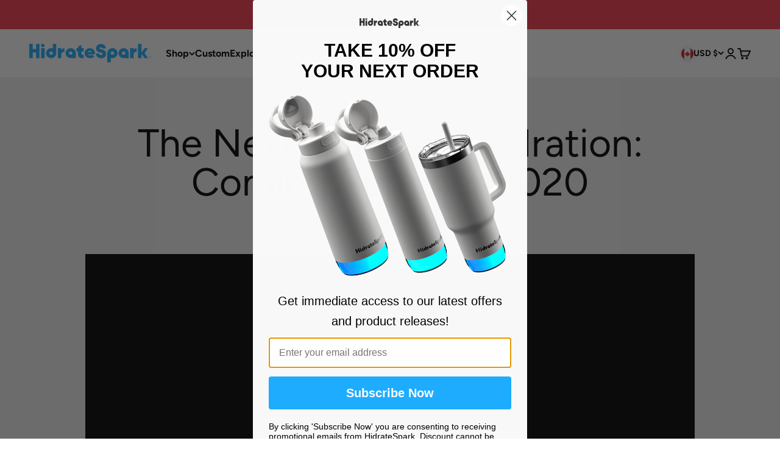

--- FILE ---
content_type: image/svg+xml
request_url: https://hidratespark.com/cdn/shop/files/logo-HidrateSpark-water_1.svg?v=1725634952&width=400
body_size: 1727
content:
<svg xmlns="http://www.w3.org/2000/svg" fill="none" viewBox="0 0 1000 157" height="157" width="1000">
<path fill="#1FADFF" d="M125.738 14.0068C125.738 21.7179 119.46 27.9694 111.717 27.9694C103.973 27.9694 97.6946 21.7179 97.6946 14.0068V0.044232H111.717C119.46 0.044232 125.738 6.29569 125.738 14.0068ZM97.6946 36.2555V120.046H125.738V36.2555H97.6946ZM221.582 0V78.1727C221.582 101.306 202.733 120.046 179.516 120.046C156.3 120.046 137.451 101.291 137.451 78.158C137.451 55.0246 156.285 36.2703 179.516 36.2703C184.432 36.2703 189.156 37.1254 193.538 38.6588V0H221.582ZM193.538 78.158C193.538 70.4469 187.26 64.1954 179.516 64.1954C171.773 64.1954 165.494 70.4469 165.494 78.158C165.494 85.8691 171.773 92.1206 179.516 92.1206C187.26 92.1206 193.538 85.8691 193.538 78.158ZM56.0878 0.250648V43.2884H28.0439V0.250648H0V120.046H28.0439V71.2136H56.0878V120.046H84.1317V0.250648H56.0878ZM382.116 77.3913V120.046H354.073V117.657C349.69 119.205 344.966 120.046 340.051 120.046C316.819 120.046 297.985 101.291 297.985 78.158C297.985 55.0246 316.819 36.2703 340.051 36.2703C363.282 36.2703 381.687 54.6118 382.102 77.406H382.116V77.3913ZM354.073 78.158C354.073 70.4469 347.795 64.1954 340.051 64.1954C332.307 64.1954 326.029 70.4469 326.029 78.158C326.029 85.8691 332.307 92.1206 340.051 92.1206C347.795 92.1206 354.073 85.8691 354.073 78.158ZM263.041 50.8963V36.2703H234.997V120.06H263.041V88.3461C263.263 77.7746 267.986 71.3463 277.329 68.8545C280.868 67.9109 284.585 67.5276 288.464 67.2327V36.2703C277.137 36.5946 268.978 41.5634 263.041 50.8963ZM436.279 92.1058C432.208 92.1058 428.906 88.8179 428.906 84.7633V64.2102H446.555V36.285H428.906V11.7657L405.94 18.7986C403.157 19.7127 401.084 22.234 400.877 25.2565C400.877 25.4334 400.847 25.6103 400.847 25.7873V33.1298H400.877V36.2555H387.18V64.1807H400.877V92.0911C400.877 107.513 413.433 120.016 428.92 120.016H446.57V92.0911H436.294L436.279 92.1058ZM537.113 87.8301H482.817C483.602 92.7103 488.458 96.4405 494.84 97.2367C501.34 98.0476 507.5 97.3989 513.008 93.4475C513.733 92.9315 515.421 92.7988 516.117 93.2558C522.04 97.1335 527.844 101.188 533.781 105.272C526.63 114.458 517.035 118.63 506.049 119.662C488.858 121.269 473.429 117.716 462.324 103.518C450.449 88.3313 451.989 63.6794 465.626 49.1713C478.937 35.017 502.539 32.0092 519.523 42.4333C534.951 51.9137 541.555 70.4026 537.113 87.8153V87.8301ZM512.134 69.4148C510.18 62.3082 505.101 58.6074 497.594 58.6074C489.154 58.6074 484.016 62.1018 482.106 69.4148H512.134ZM596.473 47.3578C585.338 44.6449 576.528 43.6718 576.528 37.1549C576.528 31.8028 581.948 29.4585 587.752 29.4585C594.504 29.4585 600.145 31.5964 600.145 38.8505H628.204C628.115 20.4942 616.566 1.44491 588.211 1.44491C559.856 1.44491 548.44 21.1871 548.44 36.6683C548.44 62.7505 565.038 68.0731 582.125 72.1867C593.378 74.8258 602.588 76.9047 602.588 84.0998C602.588 90.3513 596.073 93.8751 589.247 93.8751C581.814 93.8751 575.299 89.8942 575.299 81.7113H547.389C547.389 106.673 568.548 121.491 589.336 121.491C615.588 121.491 630.81 105.685 630.795 83.4953C630.795 59.3299 613.886 51.7072 596.473 47.3578ZM724.551 78.0548C724.551 101.188 705.717 119.942 682.485 119.942C677.569 119.942 672.846 119.087 668.463 117.554V156.213H640.419V78.04C640.419 54.9067 659.268 36.1671 682.485 36.1671C705.702 36.1671 724.551 54.9214 724.551 78.0548ZM696.507 78.0548C696.507 70.3437 690.229 64.0922 682.485 64.0922C674.741 64.0922 668.463 70.3437 668.463 78.0548C668.463 85.7659 674.741 92.0174 682.485 92.0174C690.229 92.0174 696.507 85.7659 696.507 78.0548ZM816.589 77.3766V120.031H788.546V117.642C784.163 119.191 779.439 120.031 774.524 120.031C751.292 120.031 732.458 101.277 732.458 78.1432C732.458 55.0099 751.292 36.2555 774.524 36.2555C797.755 36.2555 816.16 54.5971 816.575 77.3913H816.589V77.3766ZM788.546 78.1432C788.546 70.4321 782.268 64.1807 774.524 64.1807C766.78 64.1807 760.502 70.4321 760.502 78.1432C760.502 85.8544 766.78 92.1058 774.524 92.1058C782.268 92.1058 788.546 85.8544 788.546 78.1432ZM855.96 50.8816V36.2555H827.917V120.046H855.96V88.3313C856.183 77.7599 860.906 71.3315 870.249 68.8398C873.788 67.8962 877.504 67.5128 881.384 67.2179V36.2555C870.056 36.5799 861.898 41.5486 855.96 50.8816ZM948.769 74.472L974.073 36.4324H950.042C947.481 36.4324 945.215 37.7152 943.853 39.6761L943.779 39.7793L920.873 74.2213V0.412832H892.829V120.208H920.873V82.419L943.883 117.008H943.897C945.245 118.94 947.495 120.208 950.027 120.208H974.044L948.754 82.1684C947.318 79.8093 947.318 76.831 948.754 74.472H948.769ZM982.291 115.313C982.78 116.419 983.431 117.362 984.275 118.188C985.104 118.999 986.096 119.648 987.222 120.119C988.347 120.591 989.546 120.827 990.82 120.827C992.093 120.827 993.278 120.591 994.403 120.119C995.528 119.648 996.491 119.014 997.32 118.188C998.134 117.377 998.801 116.419 999.274 115.313C999.763 114.222 1000 113.042 1000 111.774C1000 110.506 999.763 109.327 999.274 108.221C998.786 107.115 998.134 106.142 997.32 105.331C996.491 104.52 995.528 103.872 994.403 103.4C993.278 102.928 992.093 102.692 990.82 102.692C989.546 102.692 988.347 102.928 987.222 103.4C986.096 103.872 985.104 104.506 984.275 105.331C983.446 106.142 982.78 107.115 982.291 108.221C981.803 109.327 981.566 110.521 981.566 111.774C981.566 113.028 981.803 114.207 982.291 115.313ZM983.12 108.59C983.565 107.587 984.172 106.702 984.927 105.965C985.697 105.213 986.57 104.623 987.577 104.181C988.584 103.739 989.665 103.518 990.82 103.518C991.975 103.518 993.011 103.739 994.018 104.181C995.025 104.623 995.899 105.213 996.654 105.965C997.409 106.717 998.001 107.587 998.445 108.59C998.89 109.592 999.112 110.654 999.112 111.789C999.112 112.924 998.89 113.971 998.445 114.989C998.001 115.991 997.409 116.876 996.654 117.613C995.899 118.365 995.025 118.955 994.018 119.397C993.011 119.839 991.945 120.06 990.82 120.06C989.695 120.06 988.584 119.839 987.577 119.397C986.57 118.955 985.682 118.365 984.927 117.613C984.157 116.861 983.565 115.991 983.12 114.989C982.676 113.986 982.454 112.924 982.454 111.789C982.454 110.654 982.676 109.607 983.12 108.59ZM994.832 116.728L991.723 112.187C992.404 112.128 993.026 111.892 993.589 111.45C994.151 111.008 994.447 110.344 994.447 109.46C994.447 108.516 994.151 107.823 993.559 107.351C992.967 106.879 992.152 106.643 991.131 106.643H987.725V116.728H988.614V112.305H990.835L993.811 116.728H994.862H994.832ZM992.73 111.17C992.182 111.479 991.442 111.627 990.509 111.627H988.584V107.41H991.101C991.708 107.41 992.271 107.543 992.789 107.808C993.293 108.074 993.544 108.604 993.544 109.415C993.544 110.27 993.278 110.86 992.73 111.17Z"></path>
</svg>


--- FILE ---
content_type: image/svg+xml
request_url: https://hidratespark.com/cdn/shop/files/logo-HidrateSpark-white.svg?v=1725635091&width=400
body_size: 1377
content:
<svg xmlns="http://www.w3.org/2000/svg" fill="none" viewBox="0 0 1000 157" height="157" width="1000">
<path fill="white" d="M125.738 14.2196C125.738 21.9307 119.46 28.1821 111.717 28.1821C103.973 28.1821 97.6946 21.9307 97.6946 14.2196V0.257001H111.717C119.46 0.257001 125.738 6.50846 125.738 14.2196ZM97.6946 36.4683V120.258H125.738V36.4683H97.6946ZM221.582 0.212769V78.3855C221.582 101.519 202.733 120.258 179.516 120.258C156.3 120.258 137.451 101.504 137.451 78.3708C137.451 55.2374 156.285 36.483 179.516 36.483C184.432 36.483 189.156 37.3382 193.538 38.8716V0.212769H221.582ZM193.538 78.3708C193.538 70.6596 187.26 64.4082 179.516 64.4082C171.773 64.4082 165.494 70.6596 165.494 78.3708C165.494 86.0819 171.773 92.3333 179.516 92.3333C187.26 92.3333 193.538 86.0819 193.538 78.3708ZM56.0878 0.463417V43.5012H28.0439V0.463417H0V120.258H28.0439V71.4263H56.0878V120.258H84.1317V0.463417H56.0878ZM382.116 77.6041V120.258H354.073V117.87C349.69 119.418 344.966 120.258 340.051 120.258C316.819 120.258 297.985 101.504 297.985 78.3708C297.985 55.2374 316.819 36.483 340.051 36.483C363.282 36.483 381.687 54.8246 382.102 77.6188H382.116V77.6041ZM354.073 78.3708C354.073 70.6596 347.795 64.4082 340.051 64.4082C332.307 64.4082 326.029 70.6596 326.029 78.3708C326.029 86.0819 332.307 92.3333 340.051 92.3333C347.795 92.3333 354.073 86.0819 354.073 78.3708ZM263.041 51.1091V36.483H234.997V120.273H263.041V88.5589C263.263 77.9874 267.986 71.559 277.329 69.0673C280.868 68.1237 284.585 67.7403 288.464 67.4454V36.483C277.137 36.8074 268.978 41.7761 263.041 51.1091ZM436.279 92.3186C432.208 92.3186 428.906 89.0307 428.906 84.9761V64.4229H446.555V36.4978H428.906V11.9785L405.94 19.0114C403.157 19.9255 401.084 22.4467 400.877 25.4693C400.877 25.6462 400.847 25.8231 400.847 26V33.3426H400.877V36.4683H387.18V64.3934H400.877V92.3038C400.877 107.726 413.433 120.229 428.92 120.229H446.57V92.3038H436.294L436.279 92.3186ZM537.113 88.0428H482.817C483.602 92.9231 488.458 96.6533 494.84 97.4495C501.34 98.2604 507.5 97.6117 513.008 93.6603C513.733 93.1442 515.421 93.0116 516.117 93.4686C522.04 97.3463 527.844 101.401 533.781 105.485C526.63 114.671 517.035 118.843 506.049 119.875C488.858 121.482 473.429 117.929 462.324 103.73C450.449 88.5441 451.989 63.8921 465.626 49.384C478.937 35.2298 502.539 32.222 519.523 42.646C534.951 52.1264 541.555 70.6154 537.113 88.0281V88.0428ZM512.134 69.6276C510.18 62.5209 505.101 58.8202 497.594 58.8202C489.154 58.8202 484.016 62.3145 482.106 69.6276H512.134ZM596.473 47.5705C585.338 44.8576 576.528 43.8845 576.528 37.3677C576.528 32.0156 581.948 29.6713 587.752 29.6713C594.504 29.6713 600.145 31.8092 600.145 39.0632H628.204C628.115 20.7069 616.566 1.65768 588.211 1.65768C559.856 1.65768 548.44 21.3999 548.44 36.8811C548.44 62.9633 565.038 68.2859 582.125 72.3994C593.378 75.0386 602.588 77.1175 602.588 84.3126C602.588 90.564 596.073 94.0879 589.247 94.0879C581.814 94.0879 575.299 90.107 575.299 81.9241H547.389C547.389 106.886 568.548 121.703 589.336 121.703C615.588 121.703 630.81 105.898 630.795 83.7081C630.795 59.5427 613.886 51.92 596.473 47.5705ZM724.551 78.2675C724.551 101.401 705.717 120.155 682.485 120.155C677.569 120.155 672.846 119.3 668.463 117.767V156.426H640.419V78.2528C640.419 55.1195 659.268 36.3798 682.485 36.3798C705.702 36.3798 724.551 55.1342 724.551 78.2675ZM696.507 78.2675C696.507 70.5564 690.229 64.305 682.485 64.305C674.741 64.305 668.463 70.5564 668.463 78.2675C668.463 85.9787 674.741 92.2301 682.485 92.2301C690.229 92.2301 696.507 85.9787 696.507 78.2675ZM816.589 77.5893V120.244H788.546V117.855C784.163 119.403 779.439 120.244 774.524 120.244C751.292 120.244 732.458 101.489 732.458 78.356C732.458 55.2227 751.292 36.4683 774.524 36.4683C797.755 36.4683 816.16 54.8098 816.575 77.6041H816.589V77.5893ZM788.546 78.356C788.546 70.6449 782.268 64.3934 774.524 64.3934C766.78 64.3934 760.502 70.6449 760.502 78.356C760.502 86.0671 766.78 92.3186 774.524 92.3186C782.268 92.3186 788.546 86.0671 788.546 78.356ZM855.96 51.0943V36.4683H827.917V120.258H855.96V88.5441C856.183 77.9727 860.906 71.5443 870.249 69.0525C873.788 68.1089 877.504 67.7256 881.384 67.4307V36.4683C870.056 36.7927 861.898 41.7614 855.96 51.0943ZM948.769 74.6847L974.073 36.6452H950.042C947.481 36.6452 945.215 37.9279 943.853 39.8889L943.779 39.9921L920.873 74.4341V0.625601H892.829V120.421H920.873V82.6318L943.883 117.221H943.897C945.245 119.153 947.495 120.421 950.027 120.421H974.044L948.754 82.3811C947.318 80.0221 947.318 77.0438 948.754 74.6847H948.769ZM982.291 115.526C982.78 116.631 983.431 117.575 984.275 118.401C985.104 119.212 986.096 119.86 987.222 120.332C988.347 120.804 989.546 121.04 990.82 121.04C992.093 121.04 993.278 120.804 994.403 120.332C995.528 119.86 996.491 119.226 997.32 118.401C998.134 117.59 998.801 116.631 999.274 115.526C999.763 114.435 1000 113.255 1000 111.987C1000 110.719 999.763 109.54 999.274 108.434C998.786 107.328 998.134 106.355 997.32 105.544C996.491 104.733 995.528 104.084 994.403 103.612C993.278 103.141 992.093 102.905 990.82 102.905C989.546 102.905 988.347 103.141 987.222 103.612C986.096 104.084 985.104 104.718 984.275 105.544C983.446 106.355 982.78 107.328 982.291 108.434C981.803 109.54 981.566 110.734 981.566 111.987C981.566 113.24 981.803 114.42 982.291 115.526ZM983.12 108.802C983.565 107.8 984.172 106.915 984.927 106.178C985.697 105.426 986.57 104.836 987.577 104.394C988.584 103.952 989.665 103.73 990.82 103.73C991.975 103.73 993.011 103.952 994.018 104.394C995.025 104.836 995.899 105.426 996.654 106.178C997.409 106.93 998.001 107.8 998.445 108.802C998.89 109.805 999.112 110.867 999.112 112.002C999.112 113.137 998.89 114.184 998.445 115.201C998.001 116.204 997.409 117.089 996.654 117.826C995.899 118.578 995.025 119.167 994.018 119.61C993.011 120.052 991.945 120.273 990.82 120.273C989.695 120.273 988.584 120.052 987.577 119.61C986.57 119.167 985.682 118.578 984.927 117.826C984.157 117.074 983.565 116.204 983.12 115.201C982.676 114.199 982.454 113.137 982.454 112.002C982.454 110.867 982.676 109.82 983.12 108.802ZM994.832 116.941L991.723 112.4C992.404 112.341 993.026 112.105 993.589 111.663C994.151 111.22 994.447 110.557 994.447 109.672C994.447 108.729 994.151 108.036 993.559 107.564C992.967 107.092 992.152 106.856 991.131 106.856H987.725V116.941H988.614V112.518H990.835L993.811 116.941H994.862H994.832ZM992.73 111.383C992.182 111.692 991.442 111.84 990.509 111.84H988.584V107.623H991.101C991.708 107.623 992.271 107.756 992.789 108.021C993.293 108.286 993.544 108.817 993.544 109.628C993.544 110.483 993.278 111.073 992.73 111.383Z"></path>
</svg>
